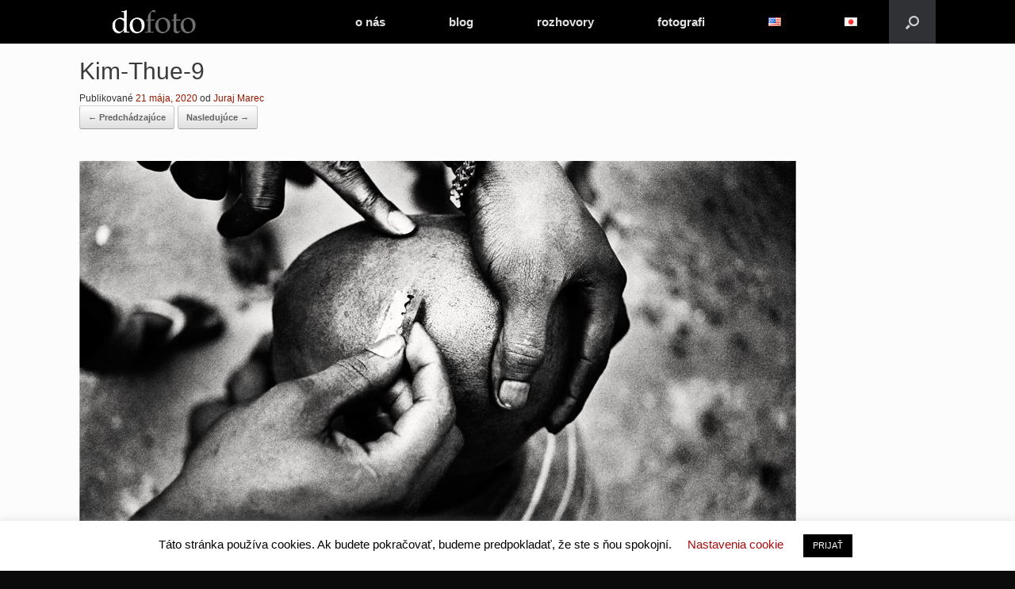

--- FILE ---
content_type: text/plain
request_url: https://www.google-analytics.com/j/collect?v=1&_v=j102&a=33775140&t=pageview&_s=1&dl=https%3A%2F%2Fwww.dofoto-magazine.com%2F2016%2F11%2F24%2Fdead-traffic-kim-thue%2Fkim-thue-9-2%2F&ul=en-us%40posix&dt=Kim-Thue-9%20%7C%20dofoto-magazine&sr=1280x720&vp=1280x720&_u=IEBAAEABAAAAACAAI~&jid=1483548169&gjid=1765998438&cid=1184382720.1764697902&tid=UA-136545750-1&_gid=1451278245.1764697902&_r=1&_slc=1&z=1930483058
body_size: -287
content:
2,cG-M2000VZC8K